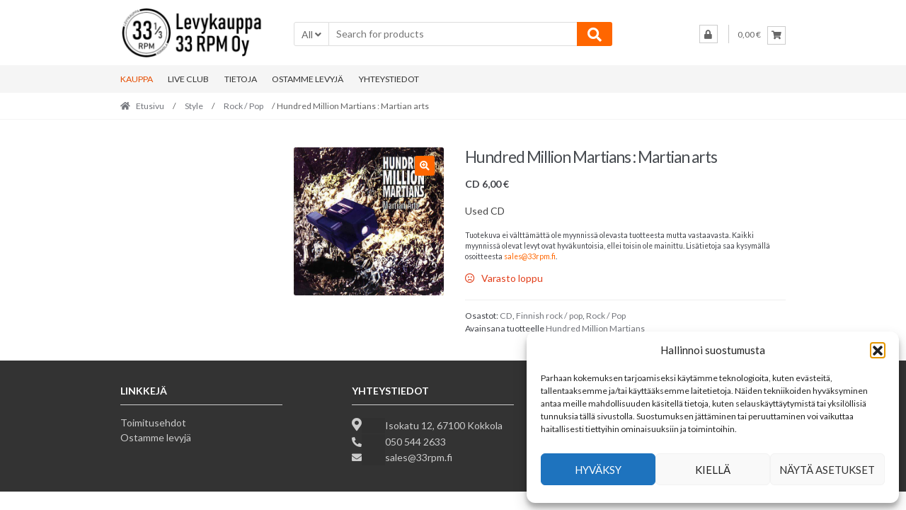

--- FILE ---
content_type: text/css
request_url: https://www.33rpm.fi/wp-content/plugins/shopper-pro/assets/css/shopper-pro.css?ver=1.1.3
body_size: 7656
content:
/*--------------------------------------------------------------
# Shopper Section Product
--------------------------------------------------------------*/
.shopper-product-section:first-child {
  margin-top: 48px;
  font-size: 14px; }

h1.box-title {
  color: #fff; }

.box-meta-info .box-description {
  color: #eeeeee; }
  .box-meta-info .box-description h1, .box-meta-info .box-description h2, .box-meta-info .box-description h3, .box-meta-info .box-description h4, .box-meta-info .box-description h5, .box-meta-info .box-description h6,
  .box-meta-info .box-description p {
    color: #eeeeee; }

/** Control Carousel Hero Box **/
.shopper-hero-box .hero-box-wrap.owl-carousel .owl-controls .owl-nav [class*=owl-] {
  color: #fff;
  margin: 5px;
  display: inline-block;
  cursor: pointer;
  height: 50px;
  width: 60px;
  text-align: center;
  border-radius: 0;
  padding: 6px; }

.shopper-hero-box .hero-box-wrap.owl-carousel .owl-controls .owl-next,
.shopper-hero-box .hero-box-wrap.owl-carousel .owl-controls .owl-prev {
  font-size: 24px;
  position: absolute;
  top: 50%;
  z-index: 2; }

.shopper-hero-box .hero-box-wrap.owl-carousel .owl-controls .owl-nav .owl-next {
  right: 0; }

.shopper-hero-box .hero-box-wrap.owl-carousel .owl-controls .owl-nav .owl-prev {
  left: 0; }

#shopper-hero-box.shopper-hero-box {
  margin-top: 25px;
  margin-bottom: 40px;
  margin-right: 0px;
  margin-left: 0px;
  overflow: hidden;
  width: 100%;
  position: relative; }
  #shopper-hero-box.shopper-hero-box .box-image {
    width: 100%;
    height: 100%;
    position: absolute;
    left: 0;
    top: 0;
    background-position: center;
    background-repeat: no-repeat;
    background-size: cover;
    border: 0; }
    #shopper-hero-box.shopper-hero-box .box-image img {
      display: none; }
  #shopper-hero-box.shopper-hero-box .box-meta-info {
    z-index: 9999;
    padding: 0 14px;
    text-transform: uppercase;
    position: absolute;
    text-align: center;
    width: 100%;
    top: 50%;
    right: 0; }
  #shopper-hero-box.shopper-hero-box.hero_2 .bx-2 .box-meta-info,
  #shopper-hero-box.shopper-hero-box.hero_2 .bx-3 .box-meta-info {
    top: 15%; }

/*--------------------------------------------------------------
# Shopper Hero Box - style default
--------------------------------------------------------------*/
.default .hero-box-wrap {
  position: relative;
  width: 100%;
  overflow: hidden; }

.default .hero-box-item {
  position: relative;
  height: 100%;
  width: 100%; }

.default .box-inner {
  margin: 14px;
  position: relative;
  overflow: hidden; }

.default .box-image-style {
  position: relative; }
  .default .box-image-style:before {
    width: 100%;
    height: 100%;
    position: absolute;
    bottom: 0;
    content: "";
    display: block;
    z-index: 1;
    background: rgba(0, 0, 0, 0.35); }

/*--------------------------------------------------------------
# Shopper Hero Box - style 2
--------------------------------------------------------------*/
.hero_2 .hero-box-wrap {
  position: relative;
  height: 578px; }

.hero_2 .hero-box-item {
  position: absolute;
  height: 100%; }

.hero_2 .box-inner {
  margin: 14px;
  position: relative;
  height: 100%; }

.hero_2 .col.bx-1 {
  left: 0;
  width: 75%; }

.hero_2 .col.bx-2,
.hero_2 .col.bx-3 {
  right: 0;
  width: 25%;
  height: 48%; }

.hero_2 .col.bx-2 {
  top: 0; }

.hero_2 .col.bx-3 {
  bottom: 0; }

/*--------------------------------------------------------------
# Shopper Hero Box - style 3
--------------------------------------------------------------*/
.hero_3 .hero-box-wrap {
  position: relative;
  height: 578px; }

.hero_3 .hero-box-item {
  position: relative;
  height: 100%;
  float: left;
  width: 33.3335%; }

.hero_3 .box-inner {
  margin: 14px;
  position: relative;
  height: 100%; }

/*--------------------------------------------------------------
# Shopper Hero Box - style 4
--------------------------------------------------------------*/
.hero_4 .hero-box-wrap {
  position: relative;
  height: 578px; }

.hero_4 .hero-box-item {
  position: absolute;
  height: 100%; }

.hero_4 .box-inner {
  margin: 14px;
  position: relative;
  height: 100%; }

.hero_4 .col.bx-1 {
  left: 0;
  width: 60%; }

.hero_4 .col.bx-2 {
  top: 0;
  right: 0;
  width: 40%;
  height: 48%; }
  .hero_4 .col.bx-2 .box-meta-info {
    top: 25%; }

.hero_4 .col.bx-3,
.hero_4 .col.bx-4 {
  bottom: 0;
  width: 20%;
  height: 48%; }

.hero_4 .col.bx-3 {
  left: 60%; }

.hero_4 .col.bx-4 {
  left: 80%; }

/*--------------------------------------------------------------
# Feature Content
--------------------------------------------------------------*/
.page-template-tpl-page-homepage.has-post-thumbnail .type-page.has-post-thumbnail {
  margin-bottom: 40px; }

@media screen and (min-width: 769px) {
  #shopper-hero-box.hero_4 .col.bx-2 .box-meta-info,
  #shopper-hero-box.hero_4 .col.bx-3 .box-meta-info,
  #shopper-hero-box.hero_4 .col.bx-4 .box-meta-info {
    top: 22%; }
  #shopper-hero-box.hero_4 .bx-3 .box-meta-info .box-description,
  #shopper-hero-box.hero_4 .bx-4 .box-meta-info .box-description {
    display: none; } }

@media screen and (max-width: 768px) {
  #shopper-hero-box.shopper-hero-box .box-image {
    position: relative; }
  #shopper-hero-box.shopper-hero-box .box-image img {
    display: block; }
  #shopper-hero-box.hero_2 .hero-box-wrap, #shopper-hero-box.hero_3 .hero-box-wrap, #shopper-hero-box.hero_4 .hero-box-wrap {
    height: 100%; }
  #shopper-hero-box.hero_2 .hero-box-item, #shopper-hero-box.hero_3 .hero-box-item, #shopper-hero-box.hero_4 .hero-box-item {
    position: relative;
    left: 0;
    right: 0; }
    #shopper-hero-box.hero_2 .hero-box-item.col.bx-1, #shopper-hero-box.hero_2 .hero-box-item.col.bx-2, #shopper-hero-box.hero_2 .hero-box-item.col.bx-3, #shopper-hero-box.hero_2 .hero-box-item.col.bx-4, #shopper-hero-box.hero_3 .hero-box-item.col.bx-1, #shopper-hero-box.hero_3 .hero-box-item.col.bx-2, #shopper-hero-box.hero_3 .hero-box-item.col.bx-3, #shopper-hero-box.hero_3 .hero-box-item.col.bx-4, #shopper-hero-box.hero_4 .hero-box-item.col.bx-1, #shopper-hero-box.hero_4 .hero-box-item.col.bx-2, #shopper-hero-box.hero_4 .hero-box-item.col.bx-3, #shopper-hero-box.hero_4 .hero-box-item.col.bx-4 {
      width: 100%;
      height: auto; }
  #shopper-hero-box.hero_2 .box-meta-info, #shopper-hero-box.hero_3 .box-meta-info, #shopper-hero-box.hero_4 .box-meta-info {
    top: 25%; }
  #shopper-hero-box.default .hero-box-wrap.owl-carousel .owl-controls .owl-nav [class*=owl-] {
    height: 42px;
    width: 32px;
    padding: 2px; } }

.divider {
  height: 3px;
  display: block;
  background-color: rgba(221, 221, 221, 0.7);
  margin: 8px 0 14px;
  width: 100%;
  max-width: 30px; }
  .divider.is-divided {
    margin-left: auto;
    margin-right: auto; }

/*--------------------------------------------------------------
# Style Post
--------------------------------------------------------------*/
.left-post-thumbnail .post-item .thumbnail {
  width: 300px;
  float: left;
  margin: 8px 25px 30px 0; }

.right-post-thumbnail .post-item .thumbnail {
  width: 300px;
  float: right;
  margin: 8px 0 30px 23px; }

.right-post-thumbnail .post-item .entry-content {
  overflow: hidden; }

.left-post-thumbnail .post-item .entry-content {
  overflow: hidden; }

/*--------------------------------------------------------------
# Related Post
--------------------------------------------------------------*/
.related-posts {
  float: left;
  margin-bottom: 40px; }

.title-related {
  font-size: 24px;
  display: block;
  color: #333333;
  margin-bottom: 20px; }

.related-posts ul {
  margin: 0;
  list-style: none; }

.related-posts ul.related li {
  width: 31.333333%;
  float: left;
  margin-right: 3%;
  margin-bottom: 20px; }

.related-posts ul.related li:nth-child(3n) {
  margin-right: 0; }

.related-posts ul.related li:nth-child(3n+1) {
  clear: left; }

.related-posts ul li a {
  float: left; }

.related-posts ul li a:hover {
  color: #cb2027;
  text-decoration: underline; }

.related-posts ul.related li .thumbnail {
  float: left;
  margin-bottom: 10px; }

.related-posts ul.related li img {
  float: left; }

.hentry.type-post .related-posts ul.related li img.wp-post-image {
  margin-bottom: 0; }

/*--------------------------------------------------------------
# Related Post List
--------------------------------------------------------------*/
.related-posts ul.related-list {
  margin-left: 20px;
  list-style: disc; }

.related-posts ul.related-list li {
  margin-bottom: 10px; }

/*------------------------------------------------------------
# About Author
-------------------------------------------------------------*/
.author-bio {
  padding: 0 0 40px 0;
  margin-bottom: 40px;
  float: left;
  border-bottom: 1px solid #eaeaea; }

.bio-avatar {
  float: left;
  margin: 10px 30px 0 0; }

.bio-avatar img {
  display: block; }

.bio-name {
  font-size: 24px;
  display: inline; }

.bio-name a {
  color: #333333; }

.bio-desc {
  font-size: 16px;
  margin-bottom: 0;
  overflow: hidden; }

.bio-name a:hover {
  color: #cb2027; }

.taxonomy-description {
  margin-bottom: 35px;
  padding: 0 40px;
  text-align: justify; }

/*--------------------------------------------------------------
# category Menu
--------------------------------------------------------------*/
.nav-category ul {
  margin: 0;
  padding: 0; }

.category-menu .category-navigation li {
  position: relative;
  float: left; }

.category-menu .category-navigation li a {
  position: relative;
  display: block;
  color: #333;
  font-size: 16px;
  line-height: 1;
  padding: 37px 15px; }

.category-menu .category-navigation li.menu-item-has-children > a {
  padding-right: 20px; }

.category-menu .category-navigation li .arrow-main-menu {
  position: absolute;
  top: 37px;
  right: 7px; }

.category-menu .category-navigation ul .arrow-main-menu {
  top: 17px;
  right: 15px; }

.category-menu .category-navigation > li:first-child > a {
  padding-left: 0; }

.category-menu .category-navigation ul {
  display: none;
  position: absolute;
  margin: 0;
  z-index: 47;
  width: 230px;
  background: #fff;
  padding: 0;
  border-top: 1px solid #e0e0e0; }

.category-menu .category-navigation li:hover > ul {
  display: block; }

.category-menu .category-navigation ul li a {
  width: 230px;
  padding-top: 15px;
  padding-bottom: 15px;
  background: transparent;
  line-height: 1.6;
  border-left: 1px solid #e0e0e0;
  border-bottom: 1px solid #e0e0e0;
  border-right: 1px solid #e0e0e0; }

.category-menu .category-navigation ul ul {
  left: 230px;
  top: -1px; }

.category-menu .category-navigation li:hover > a {
  color: #cb2027;
  text-decoration: underline; }

span.menu-toggle {
  color: #333333; }

.category-navigation li.menu-item-has-children > a:after {
  content: "\f107";
  font-family: FontAwesome;
  position: absolute;
  top: 38px;
  right: 7px; }

.category-navigation ul li.menu-item-has-children > a:after {
  top: 18px;
  right: 10px; }

/*Sticky Menu*/
.sticky-nav {
  -webkit-transition: -webkit-transform ease 0.3s;
  transition: -webkit-transform ease 0.3s;
  transition: transform ease 0.3s;
  transition: transform ease 0.3s, -webkit-transform ease 0.3s;
  -webkit-transform: translateX(0%) translate3d(0, 0, 0);
  transform: translateX(0%) translate3d(0, 0, 0);
  -webkit-transition: all 0.25s ease;
  transition: all 0.25s ease;
  webkit-box-shadow: 0 0px 2px rgba(0, 0, 0, 0.12);
  box-shadow: 0 0px 2px rgba(0, 0, 0, 0.12); }

.site-sticky {
  width: 100%;
  z-index: 500;
  position: fixed;
  top: 0;
  margin: 0 !important; }

.header-sticky .site-content {
  margin-top: 182px; }

/*--------------------------------------------------------------
# Edit Link Style
--------------------------------------------------------------*/
.edit-link {
  display: inline-block; }

.site-main nav.navigation {
  border-top: 1px solid #ececec;
  border-bottom: 1px solid #ececec; }

/*--------------------------------------------------------------
# Loading Pagination
--------------------------------------------------------------*/
#load-more-wrap {
  width: 100%;
  text-align: center;
  margin-bottom: 30px; }

#load-more-wrap a {
  background: #fff;
  color: #333333;
  display: inline-block;
  border: 1px solid #e0e0e0;
  padding: 10px 30px; }

#load-more-wrap a:hover {
  color: #ff6600; }

/*--------------------------------------------------------------
# Infinite Scroll Pagination
--------------------------------------------------------------*/
.tc-infinite-scroll {
  display: none;
  width: 100%;
  margin: 0 0 40px 0; }

.la-ball-spin-clockwise {
  position: relative;
  box-sizing: border-box; }

.la-ball-spin-clockwise {
  display: block;
  font-size: 0; }

.la-ball-spin-clockwise.la-dark {
  color: #ff6600; }

.la-ball-spin-clockwise > div {
  display: inline-block;
  float: none;
  background-color: currentColor;
  border: 0 solid currentColor; }

.la-ball-spin-clockwise {
  width: 32px;
  height: 32px; }

.la-ball-spin-clockwise > div {
  position: absolute;
  top: 50%;
  left: 50%;
  width: 8px;
  height: 8px;
  margin-top: -4px;
  margin-left: -4px;
  border-radius: 100%;
  -webkit-animation: ball-spin-clockwise 1s infinite ease-in-out;
  animation: ball-spin-clockwise 1s infinite ease-in-out; }

.la-ball-spin-clockwise > div:nth-child(1) {
  top: 5%;
  left: 50%;
  -webkit-animation-delay: -.875s;
  animation-delay: -.875s; }

.la-ball-spin-clockwise > div:nth-child(2) {
  top: 18.1801948466%;
  left: 81.8198051534%;
  -webkit-animation-delay: -.75s;
  animation-delay: -.75s; }

.la-ball-spin-clockwise > div:nth-child(3) {
  top: 50%;
  left: 95%;
  -webkit-animation-delay: -.625s;
  animation-delay: -.625s; }

.la-ball-spin-clockwise > div:nth-child(4) {
  top: 81.8198051534%;
  left: 81.8198051534%;
  -webkit-animation-delay: -.5s;
  animation-delay: -.5s; }

.la-ball-spin-clockwise > div:nth-child(5) {
  top: 94.9999999966%;
  left: 50.0000000005%;
  -webkit-animation-delay: -.375s;
  animation-delay: -.375s; }

.la-ball-spin-clockwise > div:nth-child(6) {
  top: 81.8198046966%;
  left: 18.1801949248%;
  -webkit-animation-delay: -.25s;
  animation-delay: -.25s; }

.la-ball-spin-clockwise > div:nth-child(7) {
  top: 49.9999750815%;
  left: 5.0000051215%;
  -webkit-animation-delay: -.125s;
  animation-delay: -.125s; }

.la-ball-spin-clockwise > div:nth-child(8) {
  top: 18.179464974%;
  left: 18.1803700518%;
  -webkit-animation-delay: 0s;
  animation-delay: 0s; }

.la-ball-spin-clockwise.la-sm {
  width: 16px;
  height: 16px;
  margin: 0 auto; }

.la-ball-spin-clockwise.la-sm > div {
  width: 4px;
  height: 4px;
  margin-top: -2px;
  margin-left: -2px; }

.la-ball-spin-clockwise.la-2x {
  height: 40px;
  margin: 0 auto;
  width: 40px; }

.la-ball-spin-clockwise.la-2x > div {
  height: 5px;
  margin-left: -8px;
  margin-top: -8px;
  width: 5px; }

.la-ball-spin-clockwise.la-3x {
  width: 96px;
  height: 96px;
  margin: 0 auto; }

.la-ball-spin-clockwise.la-3x > div {
  width: 24px;
  height: 24px;
  margin-top: -12px;
  margin-left: -12px; }

@-webkit-keyframes ball-spin-clockwise {
  0%,
  100% {
    opacity: 1;
    -webkit-transform: scale(1);
    transform: scale(1); }
  20% {
    opacity: 1; }
  80% {
    opacity: 0;
    -webkit-transform: scale(0);
    transform: scale(0); } }

@keyframes ball-spin-clockwise {
  0%,
  100% {
    opacity: 1;
    -webkit-transform: scale(1);
    transform: scale(1); }
  20% {
    opacity: 1; }
  80% {
    opacity: 0;
    -webkit-transform: scale(0);
    transform: scale(0); } }

/*------------------------------------------------------------
# JS Social Share Button
-------------------------------------------------------------*/
/* Top */
.top-sharing {
  margin-bottom: 15px; }

/* Sticky */
.sticky-social {
  position: absolute;
  left: 0;
  top: 22em;
  z-index: 9; }

.sticky-sharing {
  position: fixed;
  margin: 0;
  -ms-transform: none;
  -webkit-transform: none;
  transform: none;
  -webkit-transition: -webkit-transform 500ms ease;
  transition: -webkit-transform 500ms ease;
  transition: transform 500ms ease;
  transition: transform 500ms ease, -webkit-transform 500ms ease; }

.sticky-sharing .shopper-pro-sharing .jssocials-share {
  display: block;
  margin: 0; }

.sticky-sharing .shopper-pro-sharing .jssocials-share-label {
  font-size: 0; }

.sticky-sharing .shopper-pro-sharing .jssocials-share-link {
  padding: .8em .9em; }

.sticky-left ul li:hover a {
  width: 60px;
  opacity: 1; }

.sticky-social .btn-hide.active i:before {
  content: "\f1e0"; }

.sticky-sharing.hide-social {
  -ms-transform: translate(-100%, 0);
  -webkit-transform: translate(-100%, 0);
  transform: translate(-100%, 0); }

.btn-hide.active, .btn-hide:hover {
  background: rgba(49, 49, 49, 0.03);
  color: #cb2027; }

.btn-hide.active {
  -ms-transform: translate(0, 100%);
  -webkit-transform: translate(0, 100%);
  transform: translate(0, 100%); }

.tc-social-sharing.social-sharing-left li a span {
  font-size: 0; }

.btn-hide {
  font-size: 20px;
  width: 44px;
  height: 40px;
  line-height: 40px;
  display: block;
  text-align: center;
  cursor: pointer;
  position: fixed;
  left: 0;
  -webkit-user-select: none;
  -moz-user-select: none;
  -ms-user-select: none;
  -o-user-select: none;
  user-select: none;
  margin: -50px 2px 2px 2px;
  -webkit-transition: all 500ms ease-out 100ms;
  transition: all 500ms ease-out 100ms; }

.left-sidebar .sticky-social {
  right: 45px;
  left: inherit; }

.left-sidebar .btn-hide {
  right: 0;
  left: inherit; }

.left-sidebar .sticky-sharing.hide-social {
  -ms-transform: translate(100%, 0);
  -webkit-transform: translate(100%, 0);
  transform: translate(100%, 0); }

.left-sidebar .sticky-sharing .jssocials-share-count-box {
  font-size: 0; }

/*------------------------------------------------------------
# Site Footer
-------------------------------------------------------------*/
.footer-navigation {
  margin-bottom: 0; }

.footer-menu li:after {
  content: '|';
  width: 2px;
  position: absolute;
  top: 0px;
  right: 0;
  font-size: 10px;
  margin: 2px 0; }

.footer-menu li:last-child:after {
  content: ''; }

/*--------------------------------------------------------------
## 10.2 - Social Icons Menu
--------------------------------------------------------------*/
.social-icons-menu {
  margin: 0;
  padding: 0;
  list-style-position: outside;
  list-style-type: none; }

.social-icons-menu a,
.site-footer .social-icons-menu a {
  position: relative;
  display: inline-block;
  text-decoration: none;
  line-height: 0;
  font-size: 0;
  color: transparent; }

.social-icons-menu li a .screen-reader-text {
  display: none; }

.social-icons-menu a:hover {
  opacity: 0.5; }

/* Add Genericons */
.social-icons-menu a:before {
  display: inline-block;
  color: #fff;
  vertical-align: top;
  text-decoration: inherit;
  font-size: 16px;
  font-family: 'FontAwesome';
  line-height: 1;
  -webkit-font-smoothing: antialiased;
  -moz-osx-font-smoothing: grayscale; }

.social-icons-menu a:before {
  content: '\f408'; }

/* Default Icon */
.social-icons-menu a[href*="facebook.com"]:before {
  content: '\f09a'; }

.social-icons-menu a[href*="flickr.com"]:before {
  content: '\f16e'; }

.social-icons-menu a[href*="plus.google.com"]:before {
  content: '\f0d5'; }

.social-icons-menu a[href*="github.com"]:before {
  content: '\f09b'; }

.social-icons-menu a[href*="instagram.com"]:before {
  content: '\f215'; }

.social-icons-menu a[href*="linkedin.com"]:before {
  content: '\f0e1'; }

.social-icons-menu a[href*="pinterest.com"]:before {
  content: '\f0d2'; }

.social-icons-menu a[href*="reddit.com"]:before {
  content: '\f222'; }

.social-icons-menu a[href*="skype.com"]:before {
  content: '\f17e'; }

.social-icons-menu a[href*="tumblr.com"]:before {
  content: '\f173'; }

.social-icons-menu a[href*="twitch.tv"]:before {
  content: '\f516'; }

.social-icons-menu a[href*="twitter.com"]:before {
  content: '\f099'; }

.social-icons-menu a[href*="vimeo.com"]:before {
  content: '\f27d'; }

.social-icons-menu a[href*="wordpress.org"]:before {
  content: '\f205'; }

.social-icons-menu a[href*="wordpress.com"]:before {
  content: '\f205'; }

.social-icons-menu a[href*="youtube.com"]:before {
  content: '\f167'; }

.social-icons-menu a[href*="mailto"]:before {
  content: '\f410'; }

.widget select {
  width: 100%;
  padding: 8px 12px;
  box-sizing: border-box; }

.right-sidebar .widget-area .widget {
  overflow: hidden; }

.widget li.have-thumbnail {
  position: relative;
  overflow: hidden; }

.widget li.have-thumbnail .post-img a:before {
  width: 100%;
  height: 60%;
  position: absolute;
  bottom: 0;
  content: "";
  display: block;
  z-index: 1;
  background: -webkit-gradient(linear, left top, left bottom, color-stop(0, transparent), color-stop(100%, #000));
  background: -webkit-linear-gradient(top, transparent 0, #000 100%);
  background: linear-gradient(to bottom, transparent 0, #000 100%); }

.widget li.have-thumbnail {
  width: 100%;
  height: 240px;
  overflow: hidden;
  margin-left: 0;
  float: left;
  position: relative;
  z-index: 2; }

.widget li.have-thumbnail .post-img a {
  display: block; }

.widget li.have-thumbnail .post-img img {
  position: absolute;
  z-index: -1;
  bottom: -100%;
  top: -100%;
  left: -100%;
  right: -100%;
  width: auto;
  min-width: 100%;
  min-height: 100%;
  margin: auto; }

.widget li.have-thumbnail .post-data {
  width: 100%;
  position: absolute;
  bottom: 0;
  padding: 20px;
  padding-top: 0;
  z-index: 2;
  box-sizing: border-box; }

.widget li.have-thumbnail .post-data a {
  color: #ffffff; }

.widget li.have-thumbnail .post-data p {
  color: rgba(225, 225, 225, 0.8); }

.widget li.have-thumbnail .post-data a:hover {
  text-decoration: none;
  opacity: 0.8; }

.social-profile-icons ul li {
  width: 12%; }

.social-profile-icons ul li {
  opacity: 0.8; }

.social-profile-icons ul li a:hover {
  color: #ffffff; }

/*--------------------------------------------------------------
## Post Carousel
--------------------------------------------------------------*/
.page-template-tpl-page-homepage-php .site-main .columns-1 ul.products .owl-item li.product,
.page-template-tpl-page-homepage-php .site-main .columns-2 ul.products .owl-item li.product,
.page-template-tpl-page-homepage-php .site-main .columns-3 ul.products .owl-item li.product,
.page-template-tpl-page-homepage-php .site-main .columns-4 ul.products .owl-item li.product,
.page-template-tpl-page-homepage-php .site-main .columns-5 ul.products .owl-item li.product,
.page-template-tpl-page-homepage-php .site-main .columns-6 ul.products .owl-item li.product {
  width: auto;
  float: unset;
  margin: 0 10px; }

/** Control Carousel **/
.products.owl-carousel .owl-controls .owl-nav [class*=owl-] {
  color: #fff;
  margin: 5px;
  display: inline-block;
  cursor: pointer;
  height: 30px;
  width: 30px;
  text-align: center;
  border-radius: 0;
  padding: 2px; }

.products.owl-carousel.owl-theme .owl-nav [class*='owl-'] {
  background-color: #ff6700; }

.products.owl-carousel .owl-controls .owl-nav .owl-prev {
  right: 31px; }

.products.owl-carousel .owl-controls .owl-nav .owl-next {
  right: 0;
  margin-right: 0; }

.products.owl-carousel .owl-controls .owl-next,
.products.owl-carousel .owl-controls .owl-prev {
  position: absolute;
  top: -82px;
  z-index: 2; }

/*--------------------------------------------------------------
## Magazin Layout
--------------------------------------------------------------*/
.magazine-homepage p {
  font-size: 14px; }

/* meta info */
.entry-meta {
  border: none;
  padding: 0; }

.entry-meta > span {
  font-size: 12px;
  position: relative;
  padding-right: 14px;
  margin-right: 0;
  line-height: 1.8; }

.entry-meta > span a {
  text-transform: capitalize;
  text-decoration: underline; }

.entry-meta > span a:hover {
  opacity: 0.9; }

.entry-meta > span:last-child {
  margin-right: 0; }

.small-post .entry-meta {
  clear: none; }

.magazine-posts-featured .entry-meta span.prefix-author {
  text-transform: capitalize; }

.magazine-posts-featured .entry-meta span.author a,
.magazine-posts-featured .entry-footer > span a,
.magazine-posts-featured .entry-meta > span a,
.magazine-posts-featured .entry-footer > span:after,
.magazine-posts-featured .entry-meta > span:after,
.magazine_posts_featured .entry-footer > span time,
.magazine_posts_featured .entry-meta > span time,
.widget li.have-thumbnail .entry-footer > span,
.widget li.have-thumbnail .entry-meta > span,
.widget li.have-thumbnail .entry-footer > span:after,
.widget li.have-thumbnail .entry-meta > span:after {
  color: rgba(225, 225, 225, 0.8);
  text-transform: capitalize; }

.magazine-posts-featured .entry-meta span.author a:hover,
.magazine-posts-featured .entry-footer > span a:hover,
.magazine-posts-featured .entry-meta > span a:hover {
  text-decoration: none; }

/* Info Cateories */
.info-category {
  padding-bottom: 10px;
  overflow: hidden; }

.info-category a:hover {
  background: #efad4d;
  -webkit-transition: background-color .3s ease;
  transition: background-color .3s ease;
  opacity: 0.9;
  text-decoration: none; }

.info-category a {
  color: #ffffff;
  font-size: 10px;
  display: inline-block;
  background: rgba(0, 0, 0, 0.7);
  padding: 4px 12px;
  text-transform: uppercase; }

.module-meta-info a {
  font-size: 10px;
  color: #ffffff;
  text-transform: uppercase;
  display: inline-block;
  padding: 3px 7px;
  background-color: #ff4c4c; }

#magazine-homepage-widgets article:hover .module-meta-info a {
  padding-right: 14px;
  background: rgba(0, 0, 0, 0.7);
  opacity: 0.9;
  text-decoration: none;
  -webkit-transition: background-color .3s ease;
  transition: background-color .3s ease; }

/*--------------------------------------------------------------
## Magazin Layout
--------------------------------------------------------------*/
.small-post,
.medium-post,
.large-post,
.full-width-post {
  position: relative;
  margin-bottom: 5px; }

.mid-large-post h2 a,
.mid-medium-post h2 a,
.medium-post h2 a,
.large-post h2 a,
.full-width-post h2 a {
  display: inherit;
  text-decoration: none; }

.mid-large-post h2 a,
.mid-medium-post h2 a,
.medium-post h2 a {
  font-size: 16px; }

.large-post h2 a {
  font-size: 24px; }

.magazine-list h2 {
  margin-bottom: 10px; }

.magazine-list h2,
.magazine-list h2 a {
  font-size: 24px;
  font-weight: normal; }

.main-magazine-homepage .thumbnail {
  margin-bottom: 10px; }

.main-magazine-homepage .thumbnail img {
  display: block; }

.group-blog .magazine-homepage .byline {
  display: inline-block; }

.magazine-posts-featured .posts-info-container h2 a:hover {
  text-decoration: none; }

.magazine-posts-featured article {
  position: relative;
  overflow: hidden; }

.magazine-posts-featured article .post-thumbnail a:before {
  width: 100%;
  height: 60%;
  position: absolute;
  bottom: 0;
  content: "";
  display: block;
  z-index: 1;
  background: -webkit-gradient(linear, left top, left bottom, color-stop(0, transparent), color-stop(100%, #000));
  background: -webkit-linear-gradient(top, transparent 0, #000 100%);
  background: linear-gradient(to bottom, transparent 0, #000 100%); }

.magazine-posts-featured article:hover img {
  transform: scale3d(1.1, 1.1, 1);
  -webkit-transform: scale3d(1.1, 1.1, 1);
  -moz-transform: scale3d(1.1, 1.1, 1) rotate(0.02deg);
  -webkit-transition: opacity 0.3s, -webkit-transform 0.3s ease;
  transition: opacity 0.3s, -webkit-transform 0.3s ease;
  transition: transform 0.3s ease, opacity 0.3s;
  transition: transform 0.3s ease, opacity 0.3s, -webkit-transform 0.3s ease;
  -webkit-transition: -webkit-transform 0.3s ease, opacity 0.3s; }

.posts-info-container,
.magazine-posts-featured .medium-post-content {
  width: 100%;
  position: absolute;
  bottom: 0;
  padding: 20px;
  padding-top: 0;
  z-index: 2;
  box-sizing: border-box; }

.magazine-posts-featured .entry-title a,
.magazine-posts-featured .entry-content p {
  color: #ffffff;
  margin-bottom: 0;
  font-weight: normal; }

.magazine-posts-featured .large-post {
  width: 50.4%;
  margin-right: 0.4%;
  margin-bottom: 0;
  float: left; }

.magazine-posts-featured .mid-large-post {
  width: 31.6%;
  margin-right: 0.4%;
  float: left; }

.magazine-posts-featured .mid-medium-posts {
  width: 68%;
  margin-right: 0;
  float: left; }

.magazine-posts-featured .mid-medium-posts article {
  width: 49.75%;
  margin-right: 0.5%;
  margin-bottom: 4px;
  float: left; }

.magazine-posts-featured .mid-medium-posts article:nth-child(2n) {
  margin-right: 0; }

.magazine-posts-featured .full-width-post {
  width: 100%;
  float: left; }

.magazine-posts-featured .full-height-post {
  width: 49.6%;
  float: left;
  margin-right: 0.8%; }

.magazine-posts-featured .full-height-post:last-child {
  margin-right: 0; }

.three-posts {
  margin-bottom: 16px; }

.three-posts .posts-info-container .entry-title {
  margin-bottom: 5px; }

.three-posts .full-height-post {
  width: 32.13%;
  float: left;
  margin-right: 1.8%;
  margin-bottom: 0; }

.three-posts .full-height-post:last-child {
  margin-right: 0; }

.four-posts .full-height-post:nth-child(4n) {
  margin-right: 0; }

.four-posts .full-height-post {
  width: 23.5%;
  float: left;
  margin-right: 2%; }

.magazine-posts-featured .medium-right-posts {
  width: 49.6%;
  float: left; }

.magazine-posts-featured .medium-right-posts .medium-post {
  width: 100%;
  margin-right: 0; }

.magazine-posts-featured .medium-right-posts .medium-post:last-child {
  margin-bottom: 0; }

.magazine-posts-featured .medium-posts {
  width: 49.2%;
  float: left; }

.medium-posts .medium-post {
  width: 49.6%;
  float: left;
  margin-right: 0.8%; }

.medium-posts .medium-post:nth-child(2n) {
  margin-right: 0; }

.three-posts .grid-featured-box {
  width: 33.333333%;
  margin: 0;
  float: left; }

/*----------------------------------------------------
#Magazine HomePage
----------------------------------------------------*/
.wrap-header {
  border-bottom: 1px solid #eee;
  padding: 0;
  margin-bottom: 20px; }

.wrap-header .widget-title {
  margin-bottom: 15px; }

.main-magazine-homepage {
  float: left;
  position: relative;
  margin: 0 0 30px 0;
  padding: 40px;
  clear: both;
  background: #fff;
  border: 1px solid #e0e0e0;
  box-sizing: border-box; }

.magazine-posts-boxed-vertical .large-post {
  width: 47.9042%;
  float: left;
  box-sizing: border-box; }

.magazine-posts-grid-row .large-post .thumbnail,
.magazine-posts-boxed-vertical .large-post .thumbnail {
  margin-bottom: 10px; }

.large-post .entry-title {
  margin-bottom: 15px; }

.large-post .entry-title,
.large-post .entry-title a {
  font-size: 20px; }

.medium-posts .entry-content p,
.list-post .entry-content p,
.large-post .entry-content p {
  margin-bottom: 6px;
  line-height: 23px; }

.magazine-posts-boxed-vertical .small-items-wrap {
  width: 47.9042%;
  float: right;
  box-sizing: border-box; }

.magazine-posts-boxed-vertical .small-post {
  width: 100%;
  margin-bottom: 20px;
  box-sizing: border-box; }

.magazine-posts-boxed-vertical .small-post:last-child {
  margin-bottom: 0; }

.magazine-posts-boxed-vertical .small-post .thumbnail {
  float: left;
  margin-right: 10px; }

/* Horizontal Box */
.magazine-posts-boxed-horizontal .large-post {
  width: 100%;
  margin-bottom: 30px; }

.magazine-posts-boxed-horizontal .large-post .post-content {
  overflow: hidden; }

.magazine-posts-boxed-horizontal .large-post .thumbnail {
  width: 47.9042%;
  float: left;
  margin-right: 20px;
  margin-bottom: 0; }

.magazine-posts-boxed-horizontal .medium-posts {
  width: 100%; }

.magazine-posts-boxed-horizontal .medium-posts .medium-post {
  width: 31.3%;
  float: left;
  margin-right: 3%;
  box-sizing: border-box; }

.magazine-posts-boxed-horizontal .medium-posts .medium-post:nth-child(3n) {
  margin-right: 0; }

.default-magazin-title .entry-title a,
.medium-posts .entry-title,
.medium-posts .entry-title a,
.small-post .entry-title,
.small-post .entry-title a {
  font-size: 14px;
  line-height: 1.4;
  font-weight: normal;
  margin-bottom: 10px; }

.magazine-list h2 a:hover,
.large-post .entry-title a:hover,
.default-magazin-title .entry-title a:hover,
.medium-posts .entry-title a:hover,
.small-post .entry-title a:hover {
  text-decoration: underline; }

.small-post .entry-title {
  margin-bottom: 0;
  clear: none; }

/*Column Layout*/
.magazine-posts-columns {
  width: 47.9042%;
  float: left;
  box-sizing: border-box;
  position: relative;
  margin-right: 4.1916%; }

.magazine-posts-columns:nth-child(2n) {
  margin-right: 0; }

.magazine-posts-columns-post-list .large-post .thumbnail {
  margin-bottom: 10px; }

.magazine-posts-columns-post-list .large-post .entry-title {
  margin-bottom: 10px; }

.magazine-posts-columns-post-list .large-post {
  margin-bottom: 28px; }

.magazine-posts-columns .small-post {
  overflow: hidden;
  clear: both;
  margin-bottom: 20px; }

.magazine-posts-columns .small-post:last-child {
  margin-bottom: 0; }

.small-post .thumbnail {
  width: 30%;
  float: left;
  margin-right: 15px; }

/*Grid Two Column*/
.widget-magazine-posts-grid .large-post {
  width: 47.90%;
  float: left;
  margin-right: 4.19%;
  margin-bottom: 30px;
  box-sizing: border-box; }

.widget-magazine-posts-grid .large-post:nth-of-type(even) {
  margin-right: 0; }

.widget-magazine-posts-grid .large-post-row:last-child .large-post {
  margin-bottom: 0; }

/*Grid Three Column*/
.widget-magazine-posts-grid .medium-posts {
  width: 30.305%;
  float: left;
  margin-right: 4.5425%;
  margin-bottom: 30px;
  box-sizing: border-box; }

.widget-magazine-posts-grid .medium-posts:nth-child(3n) {
  margin-right: 0; }

.widget-magazine-posts-grid .medium-posts:nth-child(3n+1) {
  clear: left; }

/*List Style*/
.magazine-list {
  padding-bottom: 20px;
  margin-bottom: 20px;
  border-bottom: 1px solid #eaeaea; }

.magazine-list .entry-header {
  margin-bottom: 20px; }

.magazine-list .thumbnail {
  max-width: 34%;
  float: left;
  margin-right: 25px; }

.right-post .thumbnail {
  float: right;
  margin-left: 25px;
  margin-right: 0; }

.full-post {
  padding-bottom: 0; }

.full-post .post-thumbnail {
  margin-bottom: 10px; }

/*Reset style magazin homepage in sidebare*/
.widget-area .widget-magazine-posts .large-post .entry-title a,
.widget-area .widget-magazine-posts .magazine-list h2 a {
  font-size: 16px;
  font-weight: normal; }

.widget-area .widget-magazine-posts .large-post .thumbnail {
  width: 100%;
  float: none; }

.widget-area .widget-magazine-posts .small-post,
.widget-area .widget-magazine-posts .medium-post,
.widget-area .widget-magazine-posts .large-post,
.widget-area .widget-magazine-posts .medium-posts,
.widget-area .widget-magazine-posts .small-items-wrap {
  width: 100%;
  padding: 0;
  margin: 0 0 15px 0; }

.widget-area .widget-magazine-posts .small-post,
.widget-area .widget-magazine-posts .medium-post,
.widget-area .widget-magazine-posts .large-post,
.widget-area .widget-magazine-posts .medium-posts {
  padding-bottom: 15px;
  border-bottom: 1px solid #eaeaea; }

.widget-area .widget-magazine-posts .magazine-posts-column-left,
.widget-area .widget-magazine-posts .magazine-posts-column-right {
  width: 100%;
  padding: 0;
  margin: 0; }

.widget-area .widget-magazine-posts .magazine-list .thumbnail {
  max-width: 100%;
  width: 100%;
  padding: 0;
  margin: 0; }

.widget-area .widget-magazine-posts .magazine-list .entry-content p {
  margin-bottom: 0; }

.widget-area .widget-magazine-posts .magazine-posts-column-left {
  margin-bottom: 30px; }

.widget-area .widget-magazine-posts .large-post .thumbnail,
.widget-area .widget-magazine-posts .medium-posts .thumbnail,
.widget-area .widget-magazine-posts .magazine-list .thumbnail {
  margin-bottom: 10px; }

.widget-area .widget-magazine-posts .small-post .thumbnail,
.widget-area .widget-magazine-posts .medium-post .thumbnail {
  width: 30%;
  margin-right: 10px;
  float: left; }

.widget-area .widget-magazine-posts .small-post:last-child,
.widget-area .widget-magazine-posts .medium-post:last-child,
.widget-area .widget-magazine-posts .medium-posts:last-child {
  border: none;
  padding-bottom: 0;
  margin-bottom: 0; }

.widget-area .widget-magazine-posts .small-post .entry-title,
.widget-area .widget-magazine-posts .medium-post .entry-title {
  clear: none; }

.widget-area .entry-footer,
.widget-area .entry-meta {
  padding-top: 0; }

.widget-area .entry-meta,
.widget-area .entry-meta a {
  padding-top: 0; }

/*--------------------------------------------------------------
# Shope List Layout Categories
--------------------------------------------------------------*/
.site-main-shop .columns-1.product-list ul.products li.product,
.site-main-shop .columns-2.product-list ul.products li.product,
.site-main-shop .columns-3.product-list ul.products li.product,
.site-main-shop .columns-4.product-list ul.products li.product,
.site-main-shop .columns-5.product-list ul.products li.product,
.site-main-shop .columns-6.product-list ul.products li.product {
  width: 100%;
  margin-right: 0;
  border: 1px solid #eeeeee;
  padding: 20px;
  box-sizing: border-box; }
  .site-main-shop .columns-1.product-list ul.products li.product .woocommerce-LoopProduct-link,
  .site-main-shop .columns-2.product-list ul.products li.product .woocommerce-LoopProduct-link,
  .site-main-shop .columns-3.product-list ul.products li.product .woocommerce-LoopProduct-link,
  .site-main-shop .columns-4.product-list ul.products li.product .woocommerce-LoopProduct-link,
  .site-main-shop .columns-5.product-list ul.products li.product .woocommerce-LoopProduct-link,
  .site-main-shop .columns-6.product-list ul.products li.product .woocommerce-LoopProduct-link {
    float: left; }
    .site-main-shop .columns-1.product-list ul.products li.product .woocommerce-LoopProduct-link .woocommerce-loop-product__title,
    .site-main-shop .columns-2.product-list ul.products li.product .woocommerce-LoopProduct-link .woocommerce-loop-product__title,
    .site-main-shop .columns-3.product-list ul.products li.product .woocommerce-LoopProduct-link .woocommerce-loop-product__title,
    .site-main-shop .columns-4.product-list ul.products li.product .woocommerce-LoopProduct-link .woocommerce-loop-product__title,
    .site-main-shop .columns-5.product-list ul.products li.product .woocommerce-LoopProduct-link .woocommerce-loop-product__title,
    .site-main-shop .columns-6.product-list ul.products li.product .woocommerce-LoopProduct-link .woocommerce-loop-product__title {
      clear: none;
      text-align: left; }
    .site-main-shop .columns-1.product-list ul.products li.product .woocommerce-LoopProduct-link .star-rating,
    .site-main-shop .columns-2.product-list ul.products li.product .woocommerce-LoopProduct-link .star-rating,
    .site-main-shop .columns-3.product-list ul.products li.product .woocommerce-LoopProduct-link .star-rating,
    .site-main-shop .columns-4.product-list ul.products li.product .woocommerce-LoopProduct-link .star-rating,
    .site-main-shop .columns-5.product-list ul.products li.product .woocommerce-LoopProduct-link .star-rating,
    .site-main-shop .columns-6.product-list ul.products li.product .woocommerce-LoopProduct-link .star-rating {
      margin: 0; }
    .site-main-shop .columns-1.product-list ul.products li.product .woocommerce-LoopProduct-link .price,
    .site-main-shop .columns-2.product-list ul.products li.product .woocommerce-LoopProduct-link .price,
    .site-main-shop .columns-3.product-list ul.products li.product .woocommerce-LoopProduct-link .price,
    .site-main-shop .columns-4.product-list ul.products li.product .woocommerce-LoopProduct-link .price,
    .site-main-shop .columns-5.product-list ul.products li.product .woocommerce-LoopProduct-link .price,
    .site-main-shop .columns-6.product-list ul.products li.product .woocommerce-LoopProduct-link .price {
      text-align: left; }
    .site-main-shop .columns-1.product-list ul.products li.product .woocommerce-LoopProduct-link .onsale,
    .site-main-shop .columns-2.product-list ul.products li.product .woocommerce-LoopProduct-link .onsale,
    .site-main-shop .columns-3.product-list ul.products li.product .woocommerce-LoopProduct-link .onsale,
    .site-main-shop .columns-4.product-list ul.products li.product .woocommerce-LoopProduct-link .onsale,
    .site-main-shop .columns-5.product-list ul.products li.product .woocommerce-LoopProduct-link .onsale,
    .site-main-shop .columns-6.product-list ul.products li.product .woocommerce-LoopProduct-link .onsale {
      top: 50%; }
  .site-main-shop .columns-1.product-list ul.products li.product .add-to-wishlist-custom,
  .site-main-shop .columns-2.product-list ul.products li.product .add-to-wishlist-custom,
  .site-main-shop .columns-3.product-list ul.products li.product .add-to-wishlist-custom,
  .site-main-shop .columns-4.product-list ul.products li.product .add-to-wishlist-custom,
  .site-main-shop .columns-5.product-list ul.products li.product .add-to-wishlist-custom,
  .site-main-shop .columns-6.product-list ul.products li.product .add-to-wishlist-custom {
    opacity: 1;
    width: 162px;
    left: 20px;
    top: 22px; }
  .site-main-shop .columns-1.product-list ul.products li.product .loop-addtocart-btn-wrapper,
  .site-main-shop .columns-2.product-list ul.products li.product .loop-addtocart-btn-wrapper,
  .site-main-shop .columns-3.product-list ul.products li.product .loop-addtocart-btn-wrapper,
  .site-main-shop .columns-4.product-list ul.products li.product .loop-addtocart-btn-wrapper,
  .site-main-shop .columns-5.product-list ul.products li.product .loop-addtocart-btn-wrapper,
  .site-main-shop .columns-6.product-list ul.products li.product .loop-addtocart-btn-wrapper {
    position: relative;
    left: 180px;
    width: 160px;
    opacity: 1;
    top: 160px; }
    .site-main-shop .columns-1.product-list ul.products li.product .loop-addtocart-btn-wrapper .button,
    .site-main-shop .columns-2.product-list ul.products li.product .loop-addtocart-btn-wrapper .button,
    .site-main-shop .columns-3.product-list ul.products li.product .loop-addtocart-btn-wrapper .button,
    .site-main-shop .columns-4.product-list ul.products li.product .loop-addtocart-btn-wrapper .button,
    .site-main-shop .columns-5.product-list ul.products li.product .loop-addtocart-btn-wrapper .button,
    .site-main-shop .columns-6.product-list ul.products li.product .loop-addtocart-btn-wrapper .button {
      width: 160px;
      opacity: 1;
      left: 0; }
  .site-main-shop .columns-1.product-list ul.products li.product img,
  .site-main-shop .columns-2.product-list ul.products li.product img,
  .site-main-shop .columns-3.product-list ul.products li.product img,
  .site-main-shop .columns-4.product-list ul.products li.product img,
  .site-main-shop .columns-5.product-list ul.products li.product img,
  .site-main-shop .columns-6.product-list ul.products li.product img {
    float: left;
    width: 50%;
    margin-right: 22px; }

body.woocommerce-cart-focused {
  background-color: #5b5b5b; }
  body.woocommerce-cart-focused .site {
    max-width: 1000px;
    background: #fff;
    margin: 60px auto 60px auto; }

.cart-sidebar-content {
  position: relative;
  margin-top: 20px; }

.checkout-sidebar-content {
  padding: 1.41575em; }

.single-product .product-vertical div.product .woocommerce-product-gallery .flex-viewport {
  width: 78%;
  float: right; }

.single-product .product-vertical div.product .woocommerce-product-gallery .flex-control-thumbs {
  float: left;
  width: 18%; }
  .single-product .product-vertical div.product .woocommerce-product-gallery .flex-control-thumbs li {
    width: 100%; }

.single-product div.product .nav-center .wc-tabs {
  text-align: center; }

.single-product div.product .nav-right .wc-tabs {
  text-align: right; }

.single-product div.product .summary .text-center {
  text-align: center; }
  .single-product div.product .summary .text-center form.cart .quantity {
    float: none;
    display: inline-block; }

.single-product div.product .summary .text-right {
  text-align: right; }
  .single-product div.product .summary .text-right form.cart .quantity {
    float: none;
    display: inline-block; }

.single-product div.product .text-center .woocommerce-product-rating .star-rating {
  float: none;
  display: inline-block; }

.single-product div.product .text-right .woocommerce-product-rating .star-rating {
  float: none;
  display: inline-block; }

.single-product div.product .woocommerce-tabs ul.tabs li {
  -webkit-transition: all .3s linear;
  transition: all .3s linear; }

.single-product div.product .line-tab .woocommerce-tabs ul.tabs {
  width: 100%;
  margin-right: 0;
  float: none; }
  .single-product div.product .line-tab .woocommerce-tabs ul.tabs li {
    display: inline-block;
    border-bottom: 0;
    margin-right: 10px; }
    .single-product div.product .line-tab .woocommerce-tabs ul.tabs li::after {
      content: ''; }
    .single-product div.product .line-tab .woocommerce-tabs ul.tabs li:hover a {
      border-top: 2px solid #446084; }
    .single-product div.product .line-tab .woocommerce-tabs ul.tabs li a {
      color: #43454b;
      padding: 10px 0; }
      .single-product div.product .line-tab .woocommerce-tabs ul.tabs li a:hover {
        text-decoration: none; }
  .single-product div.product .line-tab .woocommerce-tabs ul.tabs li:last-child {
    margin-right: 0; }
  .single-product div.product .line-tab .woocommerce-tabs ul.tabs li.active a {
    border-top: 2px solid #446084; }

.single-product div.product .line-tab .woocommerce-tabs .panel {
  width: 100%; }

.single-product div.product .pills-tab .woocommerce-tabs ul.tabs {
  width: 100%;
  margin-right: 0;
  float: none;
  padding-top: 20px; }
  .single-product div.product .pills-tab .woocommerce-tabs ul.tabs li {
    display: inline-block;
    border-bottom: 0; }
    .single-product div.product .pills-tab .woocommerce-tabs ul.tabs li::after {
      content: ''; }
    .single-product div.product .pills-tab .woocommerce-tabs ul.tabs li a {
      color: #43454b;
      padding: 6px 20px;
      border-radius: 22px; }
      .single-product div.product .pills-tab .woocommerce-tabs ul.tabs li a:hover {
        text-decoration: none; }
  .single-product div.product .pills-tab .woocommerce-tabs ul.tabs li.active a {
    background: #43454b;
    color: #fff; }

.single-product div.product .pills-tab .woocommerce-tabs .panel {
  width: 100%; }

.single-product div.product .outlines-tab .woocommerce-tabs ul.tabs {
  width: 100%;
  margin-right: 0;
  float: none;
  padding-top: 20px; }
  .single-product div.product .outlines-tab .woocommerce-tabs ul.tabs li {
    display: inline-block;
    border-bottom: 0; }
    .single-product div.product .outlines-tab .woocommerce-tabs ul.tabs li::after {
      content: ''; }
    .single-product div.product .outlines-tab .woocommerce-tabs ul.tabs li a {
      color: #43454b;
      padding: 6px 20px;
      border-radius: 22px;
      border: 1px solid transparent; }
      .single-product div.product .outlines-tab .woocommerce-tabs ul.tabs li a:hover {
        text-decoration: none; }
  .single-product div.product .outlines-tab .woocommerce-tabs ul.tabs li.active a {
    border: 1px solid #43454b; }

.single-product div.product .outlines-tab .woocommerce-tabs .panel {
  width: 100%; }

.single-product div.product .normal-tab .woocommerce-tabs ul.tabs {
  width: 100%;
  margin-right: 0;
  float: none;
  padding-top: 20px;
  margin-bottom: 0; }
  .single-product div.product .normal-tab .woocommerce-tabs ul.tabs li {
    display: inline-block;
    border-bottom: 0;
    margin: 0;
    margin-bottom: -1px; }
    .single-product div.product .normal-tab .woocommerce-tabs ul.tabs li::after {
      content: ''; }
    .single-product div.product .normal-tab .woocommerce-tabs ul.tabs li a {
      color: #43454b;
      padding: 6px 8px;
      border: 1px solid transparent;
      border-top: 2px solid #ddd;
      border-left: 1px solid #ddd;
      border-right: 1px solid #ddd;
      background-color: rgba(0, 0, 0, 0.04); }
      .single-product div.product .normal-tab .woocommerce-tabs ul.tabs li a:hover {
        text-decoration: none; }
  .single-product div.product .normal-tab .woocommerce-tabs ul.tabs li.active a {
    background: #fff; }

.single-product div.product .normal-tab .woocommerce-tabs .panel {
  width: 100%;
  border: 1px solid #ddd;
  padding: 30px;
  float: none; }

.loading {
  background: transparent; }

.loading:before {
  content: 'Loading Hero Box ...';
  display: block;
  margin: 0;
  text-align: center;
  color: #ff6600; }

/*--------------------------------------------------------------
# Media Screen
--------------------------------------------------------------*/
@media screen and (max-width: 1024px) {
  .entry-title {
    font-size: 28px;
    margin-bottom: 10px; } }

@media screen and (max-width: 1000px) {
  #shopper-hero-box.shopper-hero-box.hero_2 .bx-2 .box-meta-info {
    top: 25%; }
    #shopper-hero-box.shopper-hero-box.hero_2 .bx-2 .box-meta-info .box-description {
      display: none; }
  #shopper-hero-box.shopper-hero-box.hero_2 .bx-3 .box-meta-info {
    top: 25%; }
    #shopper-hero-box.shopper-hero-box.hero_2 .bx-3 .box-meta-info .box-description {
      display: none; } }

@media screen and (max-width: 970px) {
  .site-branding {
    width: 100%; }
  .category-menu .container {
    border-bottom: 1px solid #f0f0f0; }
  #mobile-menu-wrapper ul ul li:last-child {
    border-bottom: none; }
  .category-menu .category-navigation {
    display: none; }
  .category-navigation li.menu-item-has-children > a:after {
    content: ''; } }

@media (min-width: 880px) {
  .main-magazine-homepage {
    width: 65.78948%;
    max-width: 750px; } }

@media (min-width: 768px) {
  .container-f .col-full {
    max-width: 100%; } }

@media screen and (max-width: 768px) {
  .overlay-posts a {
    font-size: 12px; }
  .magazine_posts_featured .magazine-posts-featured .medium-posts article,
  .magazine_posts_featured .magazine-posts-featured .four-posts article,
  .magazine_posts_featured .magazine-posts-featured .three-posts article {
    width: 100%;
    margin-right: 0;
    margin-bottom: 20px; }
  .magazine_posts_featured .magazine-posts-featured .medium-posts article .posts-info-container {
    padding: 0; }
  .magazine_posts_featured .magazine-posts-featured .three-posts article:nth-child(3n) {
    margin-right: 2%; }
  .magazine_posts_featured .magazine-posts-featured .medium-posts article:nth-child(2n),
  .magazine_posts_featured .magazine-posts-featured .four-posts article:nth-child(2n) {
    margin-right: 0;
    margin-left: 2%; }
  .magazine_posts_featured .magazine-posts-featured .three-posts article:nth-child(3n+1) {
    clear: left; }
  .magazine_posts_featured .magazine-posts-featured .medium-posts article:nth-child(2n+1),
  .magazine_posts_featured .magazine-posts-featured .four-posts article:nth-child(2n+1) {
    clear: left; }
  .magazine_posts_featured .magazine-posts-featured .three-posts article .entry-meta *,
  .magazine_posts_featured .magazine-posts-featured .medium-posts article .entry-meta *,
  .magazine_posts_featured .magazine-posts-featured .four-posts article .entry-meta * {
    font-size: 10px; }
  .magazine_posts_featured .magazine-posts-featured .medium-posts .full-width-post {
    width: 100%; }
  .magazine_posts_featured .magazine-posts-featured .medium-right-posts {
    width: 50%;
    float: right;
    margin-left: 0; }
  .magazine_posts_featured .magazine-posts-featured .medium-right-posts article {
    width: 100%;
    height: 130px;
    margin: 0 0 10px 0; }
  .magazine_posts_featured .magazine-posts-featured .medium-right-posts article:nth-child(2n) {
    margin-left: 0; }
  .magazine_posts_featured .magazine-posts-featured article .post-thumbnail a:before {
    height: 70%; }
  .magazine_posts_featured .magazine-posts-featured .large-post .post-thumbnail a:before,
  .magazine_posts_featured .magazine-posts-featured .three-posts article .post-thumbnail a:before {
    height: 40%; }
  .site-main-shop .columns-1.product-list ul.products li.product,
  .site-main-shop .columns-2.product-list ul.products li.product,
  .site-main-shop .columns-3.product-list ul.products li.product,
  .site-main-shop .columns-4.product-list ul.products li.product,
  .site-main-shop .columns-5.product-list ul.products li.product,
  .site-main-shop .columns-6.product-list ul.products li.product {
    padding: 10px; }
    .site-main-shop .columns-1.product-list ul.products li.product .add-to-wishlist-custom,
    .site-main-shop .columns-2.product-list ul.products li.product .add-to-wishlist-custom,
    .site-main-shop .columns-3.product-list ul.products li.product .add-to-wishlist-custom,
    .site-main-shop .columns-4.product-list ul.products li.product .add-to-wishlist-custom,
    .site-main-shop .columns-5.product-list ul.products li.product .add-to-wishlist-custom,
    .site-main-shop .columns-6.product-list ul.products li.product .add-to-wishlist-custom {
      width: 20px; }
  #shopper-hero-box.shopper-hero-box.hero_2 .bx-2 .box-meta-info .box-description {
    display: block; }
  #shopper-hero-box.shopper-hero-box.hero_2 .bx-3 .box-meta-info .box-description {
    display: block; } }

@media (max-width: 767px) {
  .main-magazine-homepage {
    width: 100%;
    margin-right: 0;
    padding: 30px; }
  .magazine-posts-featured .mid-medium-posts article,
  .magazine-posts-boxed-vertical .large-post,
  .small-post .thumbnail {
    width: 100%;
    margin-right: 0; }
  .right-post-thumbnail .post-item .thumbnail,
  .left-post-thumbnail .post-item .thumbnail,
  .post-item .thumbnail {
    margin: 12px 0;
    padding-right: 0; }
  .right-post-thumbnail .post-item .thumbnail,
  .left-post-thumbnail .post-item .thumbnail,
  .post-item .thumbnail,
  .post-item .entry-header,
  .post-item .entry-content {
    width: 100%;
    float: none; }
  .magazine_posts_featured .magazine-posts-featured .medium-posts {
    width: 100%; }
  .magazine_posts_featured .magazine-posts-featured > article {
    width: 100%;
    margin-left: 0;
    margin-right: 0;
    margin-bottom: 1%; }
  .magazine_posts_featured .magazine-posts-featured article img {
    width: 100%; }
  .magazine-posts-featured .mid-medium-posts,
  .magazine-posts-featured .mid-medium-posts img {
    width: 100%; }
  /*.magazine-posts-featured .mid-medium-posts article {
		width: 49.5%;
		margin-right: 1%;
	}*/
  .post-item .thumbnail {
    background: none; }
  .site-main-shop .columns-1.product-list ul.products li.product .add-to-wishlist-custom,
  .site-main-shop .columns-2.product-list ul.products li.product .add-to-wishlist-custom,
  .site-main-shop .columns-3.product-list ul.products li.product .add-to-wishlist-custom,
  .site-main-shop .columns-4.product-list ul.products li.product .add-to-wishlist-custom,
  .site-main-shop .columns-5.product-list ul.products li.product .add-to-wishlist-custom,
  .site-main-shop .columns-6.product-list ul.products li.product .add-to-wishlist-custom {
    width: 30px; } }

@media screen and (max-width: 600px) {
  .main-header {
    position: relative;
    top: 0 !important; }
  #catcher {
    display: none; }
  .magazine-homepage img {
    display: block; }
  .magazine-posts-boxed-vertical ul.small-list,
  .magazine-posts-boxed-vertical .small-items-wrap {
    width: 100%; }
  .magazine-posts-columns {
    width: 100%;
    margin: 30px 0;
    float: none; }
  .widget-magazine-posts-grid .large-post,
  .widget-magazine-posts-grid .medium-posts {
    width: 100%;
    margin-right: 0; }
  .magazine-posts-lists .left-post .thumbnail,
  .magazine-posts-lists .right-post .thumbnail {
    width: 100%;
    max-width: 100%;
    float: none;
    margin-right: 0;
    margin-left: 0;
    margin-bottom: 15px; }
  #shopper-hero-box.shopper-hero-box .box-meta-info {
    top: 30%; }
  .box-meta-info .box-description {
    display: none; } }

@media screen and (max-width: 480px) {
  .right-post-thumbnail .post-item .entry-content {
    overflow: visible; }
  .left-post-thumbnail .post-item .entry-content {
    overflow: visible; }
  .left-post-thumbnail .post-item .thumbnail {
    width: 100%;
    margin: 0 0 10px 0; }
  .related-posts ul.related li {
    width: 100%;
    margin-right: 0; }
  .related-posts ul.related li .thumbnail {
    width: 40%;
    margin-right: 10px;
    margin-bottom: 0; }
  .related-posts ul li a {
    float: none; }
  .bio-avatar {
    width: 24%;
    margin-right: 20px; }
  .bio-desc {
    overflow: visible; }
  .bio-name {
    font-size: 20px; }
  .box-meta-info .box-description {
    display: none; }
  #shopper-hero-box.shopper-hero-box.hero_2 .bx-2 .box-meta-info .box-description {
    display: none; }
  #shopper-hero-box.shopper-hero-box.hero_2 .bx-3 .box-meta-info .box-description {
    display: none; } }

@media screen and (max-width: 414px) {
  .magazine-posts-grid-row .medium-post {
    width: 100%;
    margin-right: 0;
    float: none; }
  .widget-magazine-posts .type-post img {
    width: 100%; }
  .magazine-posts-boxed-vertical .large-post {
    width: 100%;
    float: none;
    margin-bottom: 15px; }
  .magazine-posts-boxed-vertical .small-items-wrap {
    width: 100%;
    float: none; }
  .magazine-posts-boxed-horizontal .large-post .thumbnail {
    width: 100%;
    margin-right: 0;
    margin-bottom: 15px; }
  .magazine-posts-boxed-horizontal .large-post .post-content {
    overflow: visible; }
  .magazine-posts-boxed-horizontal .medium-posts .medium-post {
    width: 100%;
    float: none;
    margin-right: 0; }
  .magazine-posts-boxed-horizontal .medium-posts .medium-post .thumbnail {
    max-width: 30%;
    float: left;
    margin-bottom: 0;
    margin-right: 15px; }
  .content-area .site-main section {
    margin-bottom: 20px; }
  .site-main-shop .columns-1.product-list ul.products li.product .loop-addtocart-btn-wrapper,
  .site-main-shop .columns-2.product-list ul.products li.product .loop-addtocart-btn-wrapper,
  .site-main-shop .columns-3.product-list ul.products li.product .loop-addtocart-btn-wrapper,
  .site-main-shop .columns-4.product-list ul.products li.product .loop-addtocart-btn-wrapper,
  .site-main-shop .columns-5.product-list ul.products li.product .loop-addtocart-btn-wrapper,
  .site-main-shop .columns-6.product-list ul.products li.product .loop-addtocart-btn-wrapper {
    width: 100%;
    position: absolute;
    left: auto;
    top: auto; }
    .site-main-shop .columns-1.product-list ul.products li.product .loop-addtocart-btn-wrapper .button,
    .site-main-shop .columns-2.product-list ul.products li.product .loop-addtocart-btn-wrapper .button,
    .site-main-shop .columns-3.product-list ul.products li.product .loop-addtocart-btn-wrapper .button,
    .site-main-shop .columns-4.product-list ul.products li.product .loop-addtocart-btn-wrapper .button,
    .site-main-shop .columns-5.product-list ul.products li.product .loop-addtocart-btn-wrapper .button,
    .site-main-shop .columns-6.product-list ul.products li.product .loop-addtocart-btn-wrapper .button {
      width: 100%; }
  .site-main-shop .columns-1.product-list ul.products li.product .woocommerce-LoopProduct-link,
  .site-main-shop .columns-2.product-list ul.products li.product .woocommerce-LoopProduct-link,
  .site-main-shop .columns-3.product-list ul.products li.product .woocommerce-LoopProduct-link,
  .site-main-shop .columns-4.product-list ul.products li.product .woocommerce-LoopProduct-link,
  .site-main-shop .columns-5.product-list ul.products li.product .woocommerce-LoopProduct-link,
  .site-main-shop .columns-6.product-list ul.products li.product .woocommerce-LoopProduct-link {
    float: none; }
    .site-main-shop .columns-1.product-list ul.products li.product .woocommerce-LoopProduct-link img,
    .site-main-shop .columns-2.product-list ul.products li.product .woocommerce-LoopProduct-link img,
    .site-main-shop .columns-3.product-list ul.products li.product .woocommerce-LoopProduct-link img,
    .site-main-shop .columns-4.product-list ul.products li.product .woocommerce-LoopProduct-link img,
    .site-main-shop .columns-5.product-list ul.products li.product .woocommerce-LoopProduct-link img,
    .site-main-shop .columns-6.product-list ul.products li.product .woocommerce-LoopProduct-link img {
      width: 100%;
      margin-right: 0;
      float: none; }
    .site-main-shop .columns-1.product-list ul.products li.product .woocommerce-LoopProduct-link .woocommerce-loop-product__title,
    .site-main-shop .columns-2.product-list ul.products li.product .woocommerce-LoopProduct-link .woocommerce-loop-product__title,
    .site-main-shop .columns-3.product-list ul.products li.product .woocommerce-LoopProduct-link .woocommerce-loop-product__title,
    .site-main-shop .columns-4.product-list ul.products li.product .woocommerce-LoopProduct-link .woocommerce-loop-product__title,
    .site-main-shop .columns-5.product-list ul.products li.product .woocommerce-LoopProduct-link .woocommerce-loop-product__title,
    .site-main-shop .columns-6.product-list ul.products li.product .woocommerce-LoopProduct-link .woocommerce-loop-product__title {
      text-align: center; }
    .site-main-shop .columns-1.product-list ul.products li.product .woocommerce-LoopProduct-link .onsale,
    .site-main-shop .columns-2.product-list ul.products li.product .woocommerce-LoopProduct-link .onsale,
    .site-main-shop .columns-3.product-list ul.products li.product .woocommerce-LoopProduct-link .onsale,
    .site-main-shop .columns-4.product-list ul.products li.product .woocommerce-LoopProduct-link .onsale,
    .site-main-shop .columns-5.product-list ul.products li.product .woocommerce-LoopProduct-link .onsale,
    .site-main-shop .columns-6.product-list ul.products li.product .woocommerce-LoopProduct-link .onsale {
      top: 30%; }
    .site-main-shop .columns-1.product-list ul.products li.product .woocommerce-LoopProduct-link .star-rating,
    .site-main-shop .columns-2.product-list ul.products li.product .woocommerce-LoopProduct-link .star-rating,
    .site-main-shop .columns-3.product-list ul.products li.product .woocommerce-LoopProduct-link .star-rating,
    .site-main-shop .columns-4.product-list ul.products li.product .woocommerce-LoopProduct-link .star-rating,
    .site-main-shop .columns-5.product-list ul.products li.product .woocommerce-LoopProduct-link .star-rating,
    .site-main-shop .columns-6.product-list ul.products li.product .woocommerce-LoopProduct-link .star-rating {
      margin: 0 auto; }
    .site-main-shop .columns-1.product-list ul.products li.product .woocommerce-LoopProduct-link .price,
    .site-main-shop .columns-2.product-list ul.products li.product .woocommerce-LoopProduct-link .price,
    .site-main-shop .columns-3.product-list ul.products li.product .woocommerce-LoopProduct-link .price,
    .site-main-shop .columns-4.product-list ul.products li.product .woocommerce-LoopProduct-link .price,
    .site-main-shop .columns-5.product-list ul.products li.product .woocommerce-LoopProduct-link .price,
    .site-main-shop .columns-6.product-list ul.products li.product .woocommerce-LoopProduct-link .price {
      text-align: center; } }